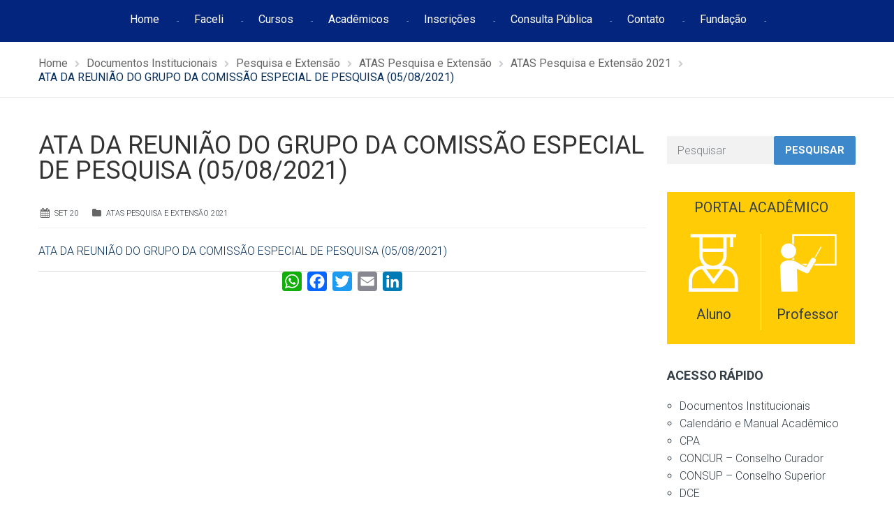

--- FILE ---
content_type: text/html; charset=UTF-8
request_url: https://faceli.edu.br/ata-da-reuniao-do-grupo-da-comissao-especial-de-pesquisa-05-08-2021/
body_size: 19505
content:
<!DOCTYPE html>
<html class="no-js" lang="pt-BR">
<head>
	<meta charset="UTF-8"/>
	<meta http-equiv="X-UA-Compatible" content="IE=edge">
	<meta name="viewport" content="width=device-width, initial-scale=1">
	<title>ATA DA REUNIÃO DO GRUPO DA COMISSÃO ESPECIAL DE PESQUISA (05/08/2021) &#8211; FACELI</title>
<meta name='robots' content='max-image-preview:large' />
<!-- Tag do Google (gtag.js) snippet do modo de consentimento adicionado pelo Site Kit -->
<script id='google_gtagjs-js-consent-mode'>
window.dataLayer = window.dataLayer || [];function gtag(){dataLayer.push(arguments);}
gtag('consent', 'default', {"ad_personalization":"denied","ad_storage":"denied","ad_user_data":"denied","analytics_storage":"denied","region":["AT","BE","BG","CY","CZ","DE","DK","EE","ES","FI","FR","GB","GR","HR","HU","IE","IS","IT","LI","LT","LU","LV","MT","NL","NO","PL","PT","RO","SE","SI","SK"],"wait_for_update":500});
window._googlesitekitConsentCategoryMap = {"statistics":["analytics_storage"],"marketing":["ad_storage","ad_user_data","ad_personalization"]};
( function () {
	document.addEventListener(
		'wp_listen_for_consent_change',
		function ( event ) {
			if ( event.detail ) {
				var consentParameters = {};
				var hasConsentParameters = false;
				for ( var category in event.detail ) {
					if ( window._googlesitekitConsentCategoryMap[ category ] ) {
						var status = event.detail[ category ];
						var mappedStatus =
							status === 'allow' ? 'granted' : 'denied';
						var parameters =
							window._googlesitekitConsentCategoryMap[ category ];
						for ( var i = 0; i < parameters.length; i++ ) {
							consentParameters[ parameters[ i ] ] = mappedStatus;
						}
						hasConsentParameters = !! parameters.length;
					}
				}
				if ( hasConsentParameters ) {
					gtag( 'consent', 'update', consentParameters );
				}
			}
		}
	);

	function updateGrantedConsent() {
		if ( ! ( window.wp_consent_type || window.wp_fallback_consent_type ) ) {
			return;
		}
		var consentParameters = {};
		var hasConsentParameters = false;
		for ( var category in window._googlesitekitConsentCategoryMap ) {
			if ( window.wp_has_consent && window.wp_has_consent( category ) ) {
				var parameters =
					window._googlesitekitConsentCategoryMap[ category ];
				for ( var i = 0; i < parameters.length; i++ ) {
					consentParameters[ parameters[ i ] ] = 'granted';
				}
				hasConsentParameters =
					hasConsentParameters || !! parameters.length;
			}
		}
		if ( hasConsentParameters ) {
			gtag( 'consent', 'update', consentParameters );
		}
	}
	document.addEventListener(
		'wp_consent_type_defined',
		updateGrantedConsent
	);
	document.addEventListener( 'DOMContentLoaded', function () {
		if ( ! window.waitfor_consent_hook ) {
			updateGrantedConsent();
		}
	} );
} )();
</script>
<!-- Encerrar a tag do Google (gtag.js) snippet do modo de consentimento adicionado pelo Site Kit -->
			<link rel='dns-prefetch' href='//static.addtoany.com' />
<link rel='dns-prefetch' href='//www.googletagmanager.com' />
<link rel='dns-prefetch' href='//fonts.googleapis.com' />
<link rel='dns-prefetch' href='//netdna.bootstrapcdn.com' />
<link rel='preconnect' href='https://fonts.gstatic.com' crossorigin />
<link rel="alternate" type="application/rss+xml" title="Feed para FACELI &raquo;" href="https://faceli.edu.br/feed/" />
<link rel="alternate" type="application/rss+xml" title="Feed de comentários para FACELI &raquo;" href="https://faceli.edu.br/comments/feed/" />
<link rel="alternate" type="text/calendar" title="FACELI &raquo; do iCal Feed" href="https://faceli.edu.br/events/?ical=1" />
<script type="text/javascript">
/* <![CDATA[ */
window._wpemojiSettings = {"baseUrl":"https:\/\/s.w.org\/images\/core\/emoji\/15.0.3\/72x72\/","ext":".png","svgUrl":"https:\/\/s.w.org\/images\/core\/emoji\/15.0.3\/svg\/","svgExt":".svg","source":{"concatemoji":"https:\/\/faceli.edu.br\/wp-includes\/js\/wp-emoji-release.min.js?ver=6.6.4"}};
/*! This file is auto-generated */
!function(i,n){var o,s,e;function c(e){try{var t={supportTests:e,timestamp:(new Date).valueOf()};sessionStorage.setItem(o,JSON.stringify(t))}catch(e){}}function p(e,t,n){e.clearRect(0,0,e.canvas.width,e.canvas.height),e.fillText(t,0,0);var t=new Uint32Array(e.getImageData(0,0,e.canvas.width,e.canvas.height).data),r=(e.clearRect(0,0,e.canvas.width,e.canvas.height),e.fillText(n,0,0),new Uint32Array(e.getImageData(0,0,e.canvas.width,e.canvas.height).data));return t.every(function(e,t){return e===r[t]})}function u(e,t,n){switch(t){case"flag":return n(e,"\ud83c\udff3\ufe0f\u200d\u26a7\ufe0f","\ud83c\udff3\ufe0f\u200b\u26a7\ufe0f")?!1:!n(e,"\ud83c\uddfa\ud83c\uddf3","\ud83c\uddfa\u200b\ud83c\uddf3")&&!n(e,"\ud83c\udff4\udb40\udc67\udb40\udc62\udb40\udc65\udb40\udc6e\udb40\udc67\udb40\udc7f","\ud83c\udff4\u200b\udb40\udc67\u200b\udb40\udc62\u200b\udb40\udc65\u200b\udb40\udc6e\u200b\udb40\udc67\u200b\udb40\udc7f");case"emoji":return!n(e,"\ud83d\udc26\u200d\u2b1b","\ud83d\udc26\u200b\u2b1b")}return!1}function f(e,t,n){var r="undefined"!=typeof WorkerGlobalScope&&self instanceof WorkerGlobalScope?new OffscreenCanvas(300,150):i.createElement("canvas"),a=r.getContext("2d",{willReadFrequently:!0}),o=(a.textBaseline="top",a.font="600 32px Arial",{});return e.forEach(function(e){o[e]=t(a,e,n)}),o}function t(e){var t=i.createElement("script");t.src=e,t.defer=!0,i.head.appendChild(t)}"undefined"!=typeof Promise&&(o="wpEmojiSettingsSupports",s=["flag","emoji"],n.supports={everything:!0,everythingExceptFlag:!0},e=new Promise(function(e){i.addEventListener("DOMContentLoaded",e,{once:!0})}),new Promise(function(t){var n=function(){try{var e=JSON.parse(sessionStorage.getItem(o));if("object"==typeof e&&"number"==typeof e.timestamp&&(new Date).valueOf()<e.timestamp+604800&&"object"==typeof e.supportTests)return e.supportTests}catch(e){}return null}();if(!n){if("undefined"!=typeof Worker&&"undefined"!=typeof OffscreenCanvas&&"undefined"!=typeof URL&&URL.createObjectURL&&"undefined"!=typeof Blob)try{var e="postMessage("+f.toString()+"("+[JSON.stringify(s),u.toString(),p.toString()].join(",")+"));",r=new Blob([e],{type:"text/javascript"}),a=new Worker(URL.createObjectURL(r),{name:"wpTestEmojiSupports"});return void(a.onmessage=function(e){c(n=e.data),a.terminate(),t(n)})}catch(e){}c(n=f(s,u,p))}t(n)}).then(function(e){for(var t in e)n.supports[t]=e[t],n.supports.everything=n.supports.everything&&n.supports[t],"flag"!==t&&(n.supports.everythingExceptFlag=n.supports.everythingExceptFlag&&n.supports[t]);n.supports.everythingExceptFlag=n.supports.everythingExceptFlag&&!n.supports.flag,n.DOMReady=!1,n.readyCallback=function(){n.DOMReady=!0}}).then(function(){return e}).then(function(){var e;n.supports.everything||(n.readyCallback(),(e=n.source||{}).concatemoji?t(e.concatemoji):e.wpemoji&&e.twemoji&&(t(e.twemoji),t(e.wpemoji)))}))}((window,document),window._wpemojiSettings);
/* ]]> */
</script>

<link rel='stylesheet' id='layerslider-css' href='https://faceli.edu.br/wp-content/plugins/LayerSlider/static/layerslider/css/layerslider.css?ver=6.8.4' type='text/css' media='all' />
<link rel='stylesheet' id='ls-google-fonts-css' href='https://fonts.googleapis.com/css?family=Lato:100,300,regular,700,900%7COpen+Sans:300%7CIndie+Flower:regular%7COswald:300,regular,700&#038;subset=latin%2Clatin-ext' type='text/css' media='all' />
<style id='wp-emoji-styles-inline-css' type='text/css'>

	img.wp-smiley, img.emoji {
		display: inline !important;
		border: none !important;
		box-shadow: none !important;
		height: 1em !important;
		width: 1em !important;
		margin: 0 0.07em !important;
		vertical-align: -0.1em !important;
		background: none !important;
		padding: 0 !important;
	}
</style>
<link rel='stylesheet' id='wp-block-library-css' href='https://faceli.edu.br/wp-includes/css/dist/block-library/style.min.css?ver=6.6.4' type='text/css' media='all' />
<style id='classic-theme-styles-inline-css' type='text/css'>
/*! This file is auto-generated */
.wp-block-button__link{color:#fff;background-color:#32373c;border-radius:9999px;box-shadow:none;text-decoration:none;padding:calc(.667em + 2px) calc(1.333em + 2px);font-size:1.125em}.wp-block-file__button{background:#32373c;color:#fff;text-decoration:none}
</style>
<style id='global-styles-inline-css' type='text/css'>
:root{--wp--preset--aspect-ratio--square: 1;--wp--preset--aspect-ratio--4-3: 4/3;--wp--preset--aspect-ratio--3-4: 3/4;--wp--preset--aspect-ratio--3-2: 3/2;--wp--preset--aspect-ratio--2-3: 2/3;--wp--preset--aspect-ratio--16-9: 16/9;--wp--preset--aspect-ratio--9-16: 9/16;--wp--preset--color--black: #000000;--wp--preset--color--cyan-bluish-gray: #abb8c3;--wp--preset--color--white: #ffffff;--wp--preset--color--pale-pink: #f78da7;--wp--preset--color--vivid-red: #cf2e2e;--wp--preset--color--luminous-vivid-orange: #ff6900;--wp--preset--color--luminous-vivid-amber: #fcb900;--wp--preset--color--light-green-cyan: #7bdcb5;--wp--preset--color--vivid-green-cyan: #00d084;--wp--preset--color--pale-cyan-blue: #8ed1fc;--wp--preset--color--vivid-cyan-blue: #0693e3;--wp--preset--color--vivid-purple: #9b51e0;--wp--preset--gradient--vivid-cyan-blue-to-vivid-purple: linear-gradient(135deg,rgba(6,147,227,1) 0%,rgb(155,81,224) 100%);--wp--preset--gradient--light-green-cyan-to-vivid-green-cyan: linear-gradient(135deg,rgb(122,220,180) 0%,rgb(0,208,130) 100%);--wp--preset--gradient--luminous-vivid-amber-to-luminous-vivid-orange: linear-gradient(135deg,rgba(252,185,0,1) 0%,rgba(255,105,0,1) 100%);--wp--preset--gradient--luminous-vivid-orange-to-vivid-red: linear-gradient(135deg,rgba(255,105,0,1) 0%,rgb(207,46,46) 100%);--wp--preset--gradient--very-light-gray-to-cyan-bluish-gray: linear-gradient(135deg,rgb(238,238,238) 0%,rgb(169,184,195) 100%);--wp--preset--gradient--cool-to-warm-spectrum: linear-gradient(135deg,rgb(74,234,220) 0%,rgb(151,120,209) 20%,rgb(207,42,186) 40%,rgb(238,44,130) 60%,rgb(251,105,98) 80%,rgb(254,248,76) 100%);--wp--preset--gradient--blush-light-purple: linear-gradient(135deg,rgb(255,206,236) 0%,rgb(152,150,240) 100%);--wp--preset--gradient--blush-bordeaux: linear-gradient(135deg,rgb(254,205,165) 0%,rgb(254,45,45) 50%,rgb(107,0,62) 100%);--wp--preset--gradient--luminous-dusk: linear-gradient(135deg,rgb(255,203,112) 0%,rgb(199,81,192) 50%,rgb(65,88,208) 100%);--wp--preset--gradient--pale-ocean: linear-gradient(135deg,rgb(255,245,203) 0%,rgb(182,227,212) 50%,rgb(51,167,181) 100%);--wp--preset--gradient--electric-grass: linear-gradient(135deg,rgb(202,248,128) 0%,rgb(113,206,126) 100%);--wp--preset--gradient--midnight: linear-gradient(135deg,rgb(2,3,129) 0%,rgb(40,116,252) 100%);--wp--preset--font-size--small: 13px;--wp--preset--font-size--medium: 20px;--wp--preset--font-size--large: 36px;--wp--preset--font-size--x-large: 42px;--wp--preset--spacing--20: 0.44rem;--wp--preset--spacing--30: 0.67rem;--wp--preset--spacing--40: 1rem;--wp--preset--spacing--50: 1.5rem;--wp--preset--spacing--60: 2.25rem;--wp--preset--spacing--70: 3.38rem;--wp--preset--spacing--80: 5.06rem;--wp--preset--shadow--natural: 6px 6px 9px rgba(0, 0, 0, 0.2);--wp--preset--shadow--deep: 12px 12px 50px rgba(0, 0, 0, 0.4);--wp--preset--shadow--sharp: 6px 6px 0px rgba(0, 0, 0, 0.2);--wp--preset--shadow--outlined: 6px 6px 0px -3px rgba(255, 255, 255, 1), 6px 6px rgba(0, 0, 0, 1);--wp--preset--shadow--crisp: 6px 6px 0px rgba(0, 0, 0, 1);}:where(.is-layout-flex){gap: 0.5em;}:where(.is-layout-grid){gap: 0.5em;}body .is-layout-flex{display: flex;}.is-layout-flex{flex-wrap: wrap;align-items: center;}.is-layout-flex > :is(*, div){margin: 0;}body .is-layout-grid{display: grid;}.is-layout-grid > :is(*, div){margin: 0;}:where(.wp-block-columns.is-layout-flex){gap: 2em;}:where(.wp-block-columns.is-layout-grid){gap: 2em;}:where(.wp-block-post-template.is-layout-flex){gap: 1.25em;}:where(.wp-block-post-template.is-layout-grid){gap: 1.25em;}.has-black-color{color: var(--wp--preset--color--black) !important;}.has-cyan-bluish-gray-color{color: var(--wp--preset--color--cyan-bluish-gray) !important;}.has-white-color{color: var(--wp--preset--color--white) !important;}.has-pale-pink-color{color: var(--wp--preset--color--pale-pink) !important;}.has-vivid-red-color{color: var(--wp--preset--color--vivid-red) !important;}.has-luminous-vivid-orange-color{color: var(--wp--preset--color--luminous-vivid-orange) !important;}.has-luminous-vivid-amber-color{color: var(--wp--preset--color--luminous-vivid-amber) !important;}.has-light-green-cyan-color{color: var(--wp--preset--color--light-green-cyan) !important;}.has-vivid-green-cyan-color{color: var(--wp--preset--color--vivid-green-cyan) !important;}.has-pale-cyan-blue-color{color: var(--wp--preset--color--pale-cyan-blue) !important;}.has-vivid-cyan-blue-color{color: var(--wp--preset--color--vivid-cyan-blue) !important;}.has-vivid-purple-color{color: var(--wp--preset--color--vivid-purple) !important;}.has-black-background-color{background-color: var(--wp--preset--color--black) !important;}.has-cyan-bluish-gray-background-color{background-color: var(--wp--preset--color--cyan-bluish-gray) !important;}.has-white-background-color{background-color: var(--wp--preset--color--white) !important;}.has-pale-pink-background-color{background-color: var(--wp--preset--color--pale-pink) !important;}.has-vivid-red-background-color{background-color: var(--wp--preset--color--vivid-red) !important;}.has-luminous-vivid-orange-background-color{background-color: var(--wp--preset--color--luminous-vivid-orange) !important;}.has-luminous-vivid-amber-background-color{background-color: var(--wp--preset--color--luminous-vivid-amber) !important;}.has-light-green-cyan-background-color{background-color: var(--wp--preset--color--light-green-cyan) !important;}.has-vivid-green-cyan-background-color{background-color: var(--wp--preset--color--vivid-green-cyan) !important;}.has-pale-cyan-blue-background-color{background-color: var(--wp--preset--color--pale-cyan-blue) !important;}.has-vivid-cyan-blue-background-color{background-color: var(--wp--preset--color--vivid-cyan-blue) !important;}.has-vivid-purple-background-color{background-color: var(--wp--preset--color--vivid-purple) !important;}.has-black-border-color{border-color: var(--wp--preset--color--black) !important;}.has-cyan-bluish-gray-border-color{border-color: var(--wp--preset--color--cyan-bluish-gray) !important;}.has-white-border-color{border-color: var(--wp--preset--color--white) !important;}.has-pale-pink-border-color{border-color: var(--wp--preset--color--pale-pink) !important;}.has-vivid-red-border-color{border-color: var(--wp--preset--color--vivid-red) !important;}.has-luminous-vivid-orange-border-color{border-color: var(--wp--preset--color--luminous-vivid-orange) !important;}.has-luminous-vivid-amber-border-color{border-color: var(--wp--preset--color--luminous-vivid-amber) !important;}.has-light-green-cyan-border-color{border-color: var(--wp--preset--color--light-green-cyan) !important;}.has-vivid-green-cyan-border-color{border-color: var(--wp--preset--color--vivid-green-cyan) !important;}.has-pale-cyan-blue-border-color{border-color: var(--wp--preset--color--pale-cyan-blue) !important;}.has-vivid-cyan-blue-border-color{border-color: var(--wp--preset--color--vivid-cyan-blue) !important;}.has-vivid-purple-border-color{border-color: var(--wp--preset--color--vivid-purple) !important;}.has-vivid-cyan-blue-to-vivid-purple-gradient-background{background: var(--wp--preset--gradient--vivid-cyan-blue-to-vivid-purple) !important;}.has-light-green-cyan-to-vivid-green-cyan-gradient-background{background: var(--wp--preset--gradient--light-green-cyan-to-vivid-green-cyan) !important;}.has-luminous-vivid-amber-to-luminous-vivid-orange-gradient-background{background: var(--wp--preset--gradient--luminous-vivid-amber-to-luminous-vivid-orange) !important;}.has-luminous-vivid-orange-to-vivid-red-gradient-background{background: var(--wp--preset--gradient--luminous-vivid-orange-to-vivid-red) !important;}.has-very-light-gray-to-cyan-bluish-gray-gradient-background{background: var(--wp--preset--gradient--very-light-gray-to-cyan-bluish-gray) !important;}.has-cool-to-warm-spectrum-gradient-background{background: var(--wp--preset--gradient--cool-to-warm-spectrum) !important;}.has-blush-light-purple-gradient-background{background: var(--wp--preset--gradient--blush-light-purple) !important;}.has-blush-bordeaux-gradient-background{background: var(--wp--preset--gradient--blush-bordeaux) !important;}.has-luminous-dusk-gradient-background{background: var(--wp--preset--gradient--luminous-dusk) !important;}.has-pale-ocean-gradient-background{background: var(--wp--preset--gradient--pale-ocean) !important;}.has-electric-grass-gradient-background{background: var(--wp--preset--gradient--electric-grass) !important;}.has-midnight-gradient-background{background: var(--wp--preset--gradient--midnight) !important;}.has-small-font-size{font-size: var(--wp--preset--font-size--small) !important;}.has-medium-font-size{font-size: var(--wp--preset--font-size--medium) !important;}.has-large-font-size{font-size: var(--wp--preset--font-size--large) !important;}.has-x-large-font-size{font-size: var(--wp--preset--font-size--x-large) !important;}
:where(.wp-block-post-template.is-layout-flex){gap: 1.25em;}:where(.wp-block-post-template.is-layout-grid){gap: 1.25em;}
:where(.wp-block-columns.is-layout-flex){gap: 2em;}:where(.wp-block-columns.is-layout-grid){gap: 2em;}
:root :where(.wp-block-pullquote){font-size: 1.5em;line-height: 1.6;}
</style>
<link rel='stylesheet' id='contact-form-7-css' href='https://faceli.edu.br/wp-content/plugins/contact-form-7/includes/css/styles.css?ver=6.0.3' type='text/css' media='all' />
<link rel='stylesheet' id='smart-grid-css' href='https://faceli.edu.br/wp-content/plugins/smart-grid-gallery/includes/dist/sgg.min.css?ver=6.6.4' type='text/css' media='all' />
<link rel='stylesheet' id='wpos-font-awesome-css' href='https://faceli.edu.br/wp-content/plugins/wp-testimonial-with-widget/assets/css/font-awesome.min.css?ver=3.5' type='text/css' media='all' />
<link rel='stylesheet' id='wpos-slick-style-css' href='https://faceli.edu.br/wp-content/plugins/wp-testimonial-with-widget/assets/css/slick.css?ver=3.5' type='text/css' media='all' />
<link rel='stylesheet' id='wtwp-public-css-css' href='https://faceli.edu.br/wp-content/plugins/wp-testimonial-with-widget/assets/css/wtwp-public.css?ver=3.5' type='text/css' media='all' />
<link rel='stylesheet' id='school-time-theme-icons-css' href='https://faceli.edu.br/wp-content/themes/school-time/assets/css/theme-icons.css?ver=6.6.4' type='text/css' media='all' />
<link rel='stylesheet' id='testimonial-rotator-style-css' href='https://faceli.edu.br/wp-content/plugins/testimonial-rotator/testimonial-rotator-style.css?ver=6.6.4' type='text/css' media='all' />
<link rel='stylesheet' id='font-awesome-css' href='//netdna.bootstrapcdn.com/font-awesome/latest/css/font-awesome.min.css?ver=6.6.4' type='text/css' media='all' />
<link rel='stylesheet' id='addtoany-css' href='https://faceli.edu.br/wp-content/plugins/add-to-any/addtoany.min.css?ver=1.16' type='text/css' media='all' />
<style id='addtoany-inline-css' type='text/css'>
.addtoany_content { border: 0; border-top: 1px solid #dedede; text-align:center;  }
</style>
<link rel='stylesheet' id='school-time-plugin-style-css' href='https://faceli.edu.br/wp-content/plugins/school-time-plugin/public/css/style.css?ver=6.6.4' type='text/css' media='all' />
<link rel='stylesheet' id='groundwork-grid-css' href='https://faceli.edu.br/wp-content/themes/school-time/assets/css/groundwork-responsive.css?ver=6.6.4' type='text/css' media='all' />
<link rel='stylesheet' id='js_composer_front-css' href='https://faceli.edu.br/wp-content/plugins/js_composer/assets/css/js_composer.min.css?ver=8.2' type='text/css' media='all' />
<link rel='stylesheet' id='school-time-style-css' href='https://faceli.edu.br/wp-content/themes/school-time/style.css?ver=6.6.4' type='text/css' media='all' />
<style id='school-time-style-inline-css' type='text/css'>
.header-mobile {display: none;}@media screen and (max-width:767px) {.header-left {padding-left: 0;}.wh-header, .wh-top-bar {display: none;}.header-mobile {display: block;}}
</style>
<link rel="preload" as="style" href="https://fonts.googleapis.com/css?family=Roboto:100,300,400,500,700,900,100italic,300italic,400italic,500italic,700italic,900italic&#038;subset=latin&#038;display=swap&#038;ver=1752862163" /><link rel="stylesheet" href="https://fonts.googleapis.com/css?family=Roboto:100,300,400,500,700,900,100italic,300italic,400italic,500italic,700italic,900italic&#038;subset=latin&#038;display=swap&#038;ver=1752862163" media="print" onload="this.media='all'"><noscript><link rel="stylesheet" href="https://fonts.googleapis.com/css?family=Roboto:100,300,400,500,700,900,100italic,300italic,400italic,500italic,700italic,900italic&#038;subset=latin&#038;display=swap&#038;ver=1752862163" /></noscript><link rel='stylesheet' id='school_time_options_style-css' href='//faceli.edu.br/wp-content/uploads/school_time_options_style.css?ver=6.6.4' type='text/css' media='all' />
<style id='school_time_options_style-inline-css' type='text/css'>
.st-slider-button {
    background-color: #f35849 !important;
    color: #fff !important;
}
.st-slider-button:hover {
  background-color: #f35849 !important;
  color: #fff !important;
}
.st-slider-alt-button {
  background-color: #fff !important;
  color: #f35849 !important;
}
.st-slider-alt-button:hover {
  background-color: #f35849 !important;
  color: #fff !important;
}

.sf-menu.wh-menu-main li:after { content: "-" !important; }

.font-11em{
    font-size: 1.1em
}

.vc_grid-owl-dot span {
	border-color: #2A2A2A !important;
}


.vc_grid-owl-dot .active span{
	background-color: #2A2A2A!important;
    border-color: #2A2A2A!important;
}

@-webkit-keyframes load7 {
    0%,
    80%,
    100% {
      box-shadow: 0 2.5em 0 -1.3em rgba(0, 0, 0, 0.75);
    }
    40% {
      box-shadow: 0 2.5em 0 0 rgba(0, 0, 0, 0.75);
    }
  }
  @keyframes load7 {
    0%,
    80%,
    100% {
      box-shadow: 0 2.5em 0 -1.3em rgba(0, 0, 0, 0.75);
    }
    40% {
      box-shadow: 0 2.5em 0 0 rgba(0, 0, 0, 0.75);
    }
  }
  
  .sticky-wrapper {
      height: 60px !important;
  }
  
  .wh-sticky-header .wh-menu-main {
    padding-top: 14px !important;
    }
    
@media (max-width: 769px) {
        .grid-buttons div.wh-content-box {
            padding-right: 20px !important;
            padding-top: 20px !important;
            padding-bottom: 20px !important; 
        }
         .grid-buttons div.wpb_single_image{
             margin-top: 0px !important;
         }
        .docs-institucionais-html{
            padding-left: 0px !important;
        }
        .vc_grid-item {
            padding-right: 0px !important;
        }
        
    }
.wh-footer {
    color: #fff;
}
@media (max-width:768px) {
.wh-footer-big-title,    
.wh-footer-big-title a {
    font-size: 16px;
    line-height: 21px;
}
}

.contato-footer a{
    font-size: 16px !important;
}
.contato-footer div.wpb_single_image {
    position: absolute;
}

.list-footer ul{
    list-style-type: disc !important;
    padding-left: 20px !important;
}

.list-footer ul a{
  color: #ffffff !important;
}

.list-footer ul a:hover{
  color: #ffffff !important;
}

.list-footer ul a:active{
  color: #ffffff !important;
}

.posts-footer div.img-container, .posts-footer span.author, .posts-footer div.content{
    display: none !important;
}


.posts-footer a{
  color: #ffffff !important;
  
  font-weight: 300;
}

.posts-footer a:hover{
  color: #ffffff !important;
  font-weight: 300;
}

.posts-footer ul a:active{
 color: #ffffff !important;
 font-weight: 300;
}

.posts-footer div.wh-padding {
    padding: 0 !important;
    padding-left: 32px !important;
}

.posts-footer div.data {
    display: list-item;
}.vc_custom_1750183102236{margin-top: -50px !important;padding-top: 30px !important;padding-bottom: 60px !important;background-color: #03257E !important;}.vc_custom_1741959543934{padding-top: 0px !important;padding-right: 30px !important;}.vc_custom_1741959675405{padding-top: 0px !important;}.vc_custom_1741959660594{margin-bottom: 10px !important;padding-top: 0px !important;}.vc_custom_1749843964516{margin-bottom: 15px !important;}.vc_custom_1749843798574{margin-bottom: 30px !important;}.vc_custom_1749843976450{margin-bottom: 15px !important;}.vc_custom_1749843811952{margin-bottom: 20px !important;}.vc_custom_1741959001803{margin-top: 10px !important;margin-bottom: 15px !important;}.vc_custom_1540902674549{margin-bottom: 15px !important;}.vc_custom_1749846157057{margin-top: 10px !important;}.vc_custom_1545309881796{margin-bottom: 10px !important;padding-top: 10px !important;padding-left: 45px !important;}.vc_custom_1749846170078{margin-top: 15px !important;padding-left: 7px !important;}.vc_custom_1741964212193{margin-bottom: 0px !important;padding-left: 45px !important;}.vc_custom_1741963753511{margin-bottom: 0px !important;padding-left: 45px !important;}.vc_custom_1750183153599{margin-bottom: 15px !important;padding-left: 45px !important;}.vc_custom_1741955926976{margin-bottom: 0px !important;padding-left: 45px !important;}.vc_custom_1741959335063{border-radius: 1px !important;border-color: #FFFFFF !important;}.img-cabecalho div.wpb_single_image {
    margin-top: 10px !important;
    position: absolute !important;
}

.img-cabecalho p {
    line-height: 21px !important;
}

@media (max-width: 767px) {
    .novo-menu-top {
         display: none !important
    }
}.vc_custom_1749845638092{background-color: #353535 !important;}.vc_custom_1750186947524{margin-top: 15px !important;margin-bottom: 15px !important;}.vc_custom_1624308650197{padding-right: 0px !important;padding-left: 0px !important;}.vc_custom_1542717017398{margin-top: 25px !important;padding-right: 0px !important;padding-left: 0px !important;}.vc_custom_1624308741096{margin-top: 25px !important;padding-right: 0px !important;padding-left: 0px !important;}.vc_custom_1624308376043{margin-top: 25px !important;padding-right: 0px !important;padding-left: 0px !important;}.vc_custom_1624308597468{margin-top: 25px !important;padding-right: 0px !important;padding-left: 0px !important;}.vc_custom_1624308760633{margin-top: 25px !important;padding-right: 0px !important;padding-left: 0px !important;}.vc_custom_1543857457342{margin-bottom: 0px !important;}.vc_custom_1545304377382{margin-bottom: 0px !important;margin-left: 50px !important;padding-top: 15px !important;}.vc_custom_1542716783514{margin-bottom: 0px !important;margin-left: 50px !important;padding-top: 10px !important;}.vc_custom_1542716273049{margin-bottom: 0px !important;margin-left: 50px !important;}.vc_custom_1741955870512{margin-bottom: 0px !important;margin-left: 50px !important;padding-top: 15px !important;}
</style>
<script type="text/javascript" id="layerslider-greensock-js-extra">
/* <![CDATA[ */
var LS_Meta = {"v":"6.8.4"};
/* ]]> */
</script>
<script type="text/javascript" src="https://faceli.edu.br/wp-content/plugins/LayerSlider/static/layerslider/js/greensock.js?ver=1.19.0" id="layerslider-greensock-js"></script>
<script type="text/javascript" src="https://faceli.edu.br/wp-includes/js/jquery/jquery.min.js?ver=3.7.1" id="jquery-core-js"></script>
<script type="text/javascript" id="jquery-migrate-js-extra">
/* <![CDATA[ */
var wheels = {"siteName":"FACELI","data":{"useScrollToTop":false,"useStickyMenu":true,"scrollToTopText":"","isAdminBarShowing":false,"initialWaypointScrollCompensation":"120","preloaderSpinner":0,"preloaderBgColor":"#304ffe"}};
/* ]]> */
</script>
<script type="text/javascript" src="https://faceli.edu.br/wp-includes/js/jquery/jquery-migrate.min.js?ver=3.4.1" id="jquery-migrate-js"></script>
<script type="text/javascript" src="https://faceli.edu.br/wp-content/plugins/LayerSlider/static/layerslider/js/layerslider.kreaturamedia.jquery.js?ver=6.8.4" id="layerslider-js"></script>
<script type="text/javascript" src="https://faceli.edu.br/wp-content/plugins/LayerSlider/static/layerslider/js/layerslider.transitions.js?ver=6.8.4" id="layerslider-transitions-js"></script>
<script type="text/javascript" id="addtoany-core-js-before">
/* <![CDATA[ */
window.a2a_config=window.a2a_config||{};a2a_config.callbacks=[];a2a_config.overlays=[];a2a_config.templates={};a2a_localize = {
	Share: "Share",
	Save: "Save",
	Subscribe: "Subscribe",
	Email: "Email",
	Bookmark: "Bookmark",
	ShowAll: "Show all",
	ShowLess: "Show less",
	FindServices: "Find service(s)",
	FindAnyServiceToAddTo: "Instantly find any service to add to",
	PoweredBy: "Powered by",
	ShareViaEmail: "Share via email",
	SubscribeViaEmail: "Subscribe via email",
	BookmarkInYourBrowser: "Bookmark in your browser",
	BookmarkInstructions: "Press Ctrl+D or \u2318+D to bookmark this page",
	AddToYourFavorites: "Add to your favorites",
	SendFromWebOrProgram: "Send from any email address or email program",
	EmailProgram: "Email program",
	More: "More&#8230;",
	ThanksForSharing: "Thanks for sharing!",
	ThanksForFollowing: "Thanks for following!"
};
/* ]]> */
</script>
<script type="text/javascript" async src="https://static.addtoany.com/menu/page.js" id="addtoany-core-js"></script>
<script type="text/javascript" async src="https://faceli.edu.br/wp-content/plugins/add-to-any/addtoany.min.js?ver=1.1" id="addtoany-jquery-js"></script>
<script type="text/javascript" src="https://faceli.edu.br/wp-content/plugins/smart-grid-gallery/includes/dist/sgg.min.js?ver=6.6.4" id="smart-grid-js"></script>
<script type="text/javascript" src="https://faceli.edu.br/wp-content/plugins/testimonial-rotator/js/jquery.cycletwo.js?ver=6.6.4" id="cycletwo-js"></script>
<script type="text/javascript" src="https://faceli.edu.br/wp-content/plugins/testimonial-rotator/js/jquery.cycletwo.addons.js?ver=6.6.4" id="cycletwo-addons-js"></script>

<!-- Google tag (gtag.js) snippet added by Site Kit -->

<!-- Snippet do Google Analytics adicionado pelo Site Kit -->
<script type="text/javascript" src="https://www.googletagmanager.com/gtag/js?id=GT-5MG3W2K" id="google_gtagjs-js" async></script>
<script type="text/javascript" id="google_gtagjs-js-after">
/* <![CDATA[ */
window.dataLayer = window.dataLayer || [];function gtag(){dataLayer.push(arguments);}
gtag("set","linker",{"domains":["faceli.edu.br"]});
gtag("js", new Date());
gtag("set", "developer_id.dZTNiMT", true);
gtag("config", "GT-5MG3W2K");
/* ]]> */
</script>

<!-- End Google tag (gtag.js) snippet added by Site Kit -->
<script type="text/javascript" src="https://faceli.edu.br/wp-content/themes/school-time/assets/js/vendor/modernizr-2.7.0.min.js" id="modernizr-js"></script>
<script></script><meta name="generator" content="Powered by LayerSlider 6.8.4 - Multi-Purpose, Responsive, Parallax, Mobile-Friendly Slider Plugin for WordPress." />
<!-- LayerSlider updates and docs at: https://layerslider.kreaturamedia.com -->
<link rel="https://api.w.org/" href="https://faceli.edu.br/wp-json/" /><link rel="alternate" title="JSON" type="application/json" href="https://faceli.edu.br/wp-json/wp/v2/posts/15027" /><link rel="EditURI" type="application/rsd+xml" title="RSD" href="https://faceli.edu.br/xmlrpc.php?rsd" />
<meta name="generator" content="WordPress 6.6.4" />
<link rel="canonical" href="https://faceli.edu.br/ata-da-reuniao-do-grupo-da-comissao-especial-de-pesquisa-05-08-2021/" />
<link rel='shortlink' href='https://faceli.edu.br/?p=15027' />
<link rel="alternate" title="oEmbed (JSON)" type="application/json+oembed" href="https://faceli.edu.br/wp-json/oembed/1.0/embed?url=https%3A%2F%2Ffaceli.edu.br%2Fata-da-reuniao-do-grupo-da-comissao-especial-de-pesquisa-05-08-2021%2F" />
<link rel="alternate" title="oEmbed (XML)" type="text/xml+oembed" href="https://faceli.edu.br/wp-json/oembed/1.0/embed?url=https%3A%2F%2Ffaceli.edu.br%2Fata-da-reuniao-do-grupo-da-comissao-especial-de-pesquisa-05-08-2021%2F&#038;format=xml" />
<meta name="generator" content="Redux 4.5.6" /><meta name="generator" content="Site Kit by Google 1.124.0" /><meta name="adopt-website-id" content="e38e42c8-9b9b-4a5c-921d-31151b5dbe09" />
<script src="//tag.goadopt.io/injector.js?website_code=e38e42c8-9b9b-4a5c-921d-31151b5dbe09" class="adopt-injector"></script><meta name="tec-api-version" content="v1"><meta name="tec-api-origin" content="https://faceli.edu.br"><link rel="alternate" href="https://faceli.edu.br/wp-json/tribe/events/v1/" />
<style type="text/css" id="breadcrumb-trail-css">.breadcrumbs .trail-browse,.breadcrumbs .trail-items,.breadcrumbs .trail-items li {display: inline-block;margin:0;padding: 0;border:none;background:transparent;text-indent: 0;}.breadcrumbs .trail-browse {font-size: inherit;font-style:inherit;font-weight: inherit;color: inherit;}.breadcrumbs .trail-items {list-style: none;}.trail-items li::after {content: "\002F";padding: 0 0.5em;}.trail-items li:last-of-type::after {display: none;}</style>
<meta name="generator" content="Powered by WPBakery Page Builder - drag and drop page builder for WordPress."/>
<style type="text/css">.broken_link, a.broken_link {
	text-decoration: line-through;
}</style><style type="text/css">.removed_link, a.removed_link {
	text-decoration: line-through;
}</style><link rel="icon" href="https://faceli.edu.br/wp-content/uploads/2025/07/cropped-Logotipo_FACELI_RGB_Horizontal-01-_Azul-1-32x32.png" sizes="32x32" />
<link rel="icon" href="https://faceli.edu.br/wp-content/uploads/2025/07/cropped-Logotipo_FACELI_RGB_Horizontal-01-_Azul-1-192x192.png" sizes="192x192" />
<link rel="apple-touch-icon" href="https://faceli.edu.br/wp-content/uploads/2025/07/cropped-Logotipo_FACELI_RGB_Horizontal-01-_Azul-1-180x180.png" />
<meta name="msapplication-TileImage" content="https://faceli.edu.br/wp-content/uploads/2025/07/cropped-Logotipo_FACELI_RGB_Horizontal-01-_Azul-1-270x270.png" />
		<style type="text/css" id="wp-custom-css">
			.prev-next-item {
	display: none !important
}

#comments, #respond {
	display: none !important
}

.wh-header {
	background-color: #03257E;
}

.menu-biblioteca ul{
    background-color: #F7F7F7 !important;
    list-style-type: none !important;
    padding: 0px !important;
}

.menu-biblioteca ul li:first-child {
    border-top: 1px solid #E6E7EB !important;
}

.menu-biblioteca ul li{
    padding: 13px 13px 13px 20px !important;
    border-left: 4px solid transparent;
    border-bottom: 1px solid #E6E7EB
}

.menu-biblioteca ul li:hover {
    border-left-color: #0000ee !important;
}

.menu-biblioteca ul li a {
    color: #152130 !Important;
    font-weight: 400;
}
.entry-meta i{
	color: #666 !important;
}

.wh-alt-button {
	padding: 10px 25px !important;
	background-color: #EBEBEB !important;
	color: #666 !important;
    border-color: #EBEBEB !important;
}

.wh-alt-button:hover {
	background-color: #efeeee!important;
	border-color: #efeeee !important;
}

.author  {
	display: none !important
}

.widget-latest-posts .widget-post-list-item .title a {
	color: #444 !important
}
.wh-page-title-wrapper {
	display: none !important;
}

#menu-main-menu li:last-child:after {
	display: none !important
}

#menu-item-1381:after {
	display: none !important
}

.portal-academico-sidebar {
	background-color: #ffcc05 !important;
		margin: 0px !important;
}

.portal-academico-sidebar div.wh-content-box {
	box-shadow: none;
}


.portal-academico-sidebar h4 {
	margin-top: 10px !important;
	margin-bottom: 10px !important
}

.portal-academico-sidebar div.vc_row  {
	margin-bottom: 20px !important;
	margin-top: 25px !important
}

.portal-academico-sidebar div.wpb_column:first-child {
	border-right-width: 1px !important;
	border-right-color: #ffffff !important;
	border-right-style: solid !important;
}

.portal-academico-sidebar div.wpb_single_image {
	margin-bottom: 20px !important
}

.content-box-sidebar {
	
	border-top-width: 1px !important;
	border-right-width: 1px !important;
	border-bottom-width: 1px !important;
	border-left-width: 1px !important;
	padding-top: 20px !important;
	padding-bottom: 20px !important;
	border-left-color: #dddddd !important;
	border-left-style: solid !important;
	border-right-color: #dddddd !important;
	border-right-style: solid !important;
	border-top-color: #dddddd !important;
	border-top-style: solid !important;
	border-bottom-color: #dddddd !important;
	border-bottom-style: solid !important;
	border-radius: 3px !important;
	box-shadow: 0px 1px 1px #DCDFE8
}

.content-box-sidebar a {
	font-weight: 300 !important	
}
.content-box-sidebar div{
	text-align: center !important;
	
}

.content-box-sidebar h5 {
	text-align: center !important;
	margin-bottom: 30px;
}

.content-box-sidebar div.wpb_single_image {
	margin-bottom: 15px
} 

.post-grid-docs-interno p {
	margin-left: 60px !important;
	margin-top: 15px !important;
}


.post-grid-docs-interno p a {
	border: none !important;
}

.post-grid-docs-interno div.vc_icon_element {
	position: absolute !important;
}

.post-grid-docs-interno div.vc_gitem-col {
	padding: 0 10px !important;
}

.widget_search button {
	background-color: #3d87cb !important;
	    border: 0px solid #03257E !important;
      color: #ffffff !important;
}

.search-submit {
	background-color: #017a37 !important;
	    border: 1px solid #017a37 !important;
}


		</style>
		<noscript><style> .wpb_animate_when_almost_visible { opacity: 1; }</style></noscript></head>
<body class="post-template-default single single-post postid-15027 single-format-standard tribe-no-js header-top single-layout-default wpb-js-composer js-comp-ver-8.2 vc_responsive">
		<div class="header-mobile header-mobile-default">
		<div id="wh-mobile-menu" class="respmenu-wrap">
	<div class="respmenu-header">
					<a href="https://faceli.edu.br/" class="respmenu-header-logo-link">
				<img src="https://faceli.edu.br/wp-content/uploads/2018/10/logo-faceli-e1540494298954.png" class="respmenu-header-logo" alt="Logo">
			</a>
				<div class="respmenu-open">
							<hr>
				<hr>
				<hr>
					</div>
	</div>
	<div class="menu-main-menu-container"><ul id="menu-main-menu" class="respmenu"><li id="menu-item-979" class="menu-item menu-item-type-post_type menu-item-object-page menu-item-home menu-item-979"><a href="https://faceli.edu.br/">Home</a></li>
<li id="menu-item-1420" class="menu-item menu-item-type-custom menu-item-object-custom menu-item-has-children menu-item-1420"><a>Faceli</a>
<div class="respmenu-submenu-toggle cbp-respmenu-more"><i class="fa fa-angle-down"></i></div>

<ul class="sub-menu">
	<li id="menu-item-21396" class="menu-item menu-item-type-post_type menu-item-object-page menu-item-21396"><a href="https://faceli.edu.br/a-marca/">A Marca</a></li>
	<li id="menu-item-1326" class="menu-item menu-item-type-post_type menu-item-object-page menu-item-1326"><a href="https://faceli.edu.br/conheca-a-faceli/">Conheça a FACELI</a></li>
	<li id="menu-item-22136" class="menu-item menu-item-type-post_type menu-item-object-page menu-item-22136"><a href="https://faceli.edu.br/cpa/">CPA</a></li>
	<li id="menu-item-19901" class="menu-item menu-item-type-post_type menu-item-object-page menu-item-19901"><a href="https://faceli.edu.br/documentos-institucionais/">Documentos Institucionais</a></li>
	<li id="menu-item-21122" class="menu-item menu-item-type-post_type menu-item-object-page menu-item-21122"><a href="https://faceli.edu.br/equipe-academica/">Equipe Acadêmica</a></li>
	<li id="menu-item-1321" class="menu-item menu-item-type-post_type menu-item-object-page menu-item-1321"><a href="https://faceli.edu.br/equipe-administrativa/">Equipe Administrativa</a></li>
</ul>
</li>
<li id="menu-item-1421" class="menu-item menu-item-type-custom menu-item-object-custom menu-item-has-children menu-item-1421"><a>Cursos</a>
<div class="respmenu-submenu-toggle cbp-respmenu-more"><i class="fa fa-angle-down"></i></div>

<ul class="sub-menu">
	<li id="menu-item-1325" class="menu-item menu-item-type-post_type menu-item-object-page menu-item-1325"><a href="https://faceli.edu.br/administracao/">Administração</a></li>
	<li id="menu-item-1324" class="menu-item menu-item-type-post_type menu-item-object-page menu-item-has-children menu-item-1324"><a href="https://faceli.edu.br/direito/">Direito</a>
<div class="respmenu-submenu-toggle cbp-respmenu-more"><i class="fa fa-angle-down"></i></div>

	<ul class="sub-menu">
		<li id="menu-item-22702" class="menu-item menu-item-type-post_type menu-item-object-page menu-item-22702"><a href="https://faceli.edu.br/direito/revista-vozes-do-direito/">Revista “Vozes do Direito”</a></li>
	</ul>
</li>
	<li id="menu-item-1323" class="menu-item menu-item-type-post_type menu-item-object-page menu-item-1323"><a href="https://faceli.edu.br/pedagogia/">Pedagogia</a></li>
	<li id="menu-item-20884" class="menu-item menu-item-type-post_type menu-item-object-page menu-item-20884"><a href="https://faceli.edu.br/politicas-publicas-de-desenvolvimento-social/">Políticas Públicas de Desenvolvimento Social</a></li>
	<li id="menu-item-22534" class="menu-item menu-item-type-post_type menu-item-object-page menu-item-22534"><a href="https://faceli.edu.br/tecnicos-senar/">Técnicos em Parceria com SENAR</a></li>
</ul>
</li>
<li id="menu-item-21369" class="menu-item menu-item-type-custom menu-item-object-custom menu-item-has-children menu-item-21369"><a>Acadêmicos</a>
<div class="respmenu-submenu-toggle cbp-respmenu-more"><i class="fa fa-angle-down"></i></div>

<ul class="sub-menu">
	<li id="menu-item-12970" class="menu-item menu-item-type-post_type menu-item-object-page menu-item-12970"><a href="https://faceli.edu.br/biblioteca/">Biblioteca</a></li>
	<li id="menu-item-14119" class="menu-item menu-item-type-post_type menu-item-object-page menu-item-14119"><a href="https://faceli.edu.br/estagio/">Estágio</a></li>
	<li id="menu-item-22058" class="menu-item menu-item-type-post_type menu-item-object-page menu-item-22058"><a href="https://faceli.edu.br/npj-nucleo-de-pratica-juridica/">NPJ – Núcleo de Prática Jurídica</a></li>
	<li id="menu-item-21370" class="menu-item menu-item-type-post_type menu-item-object-page menu-item-21370"><a href="https://faceli.edu.br/pesquisa-e-extensao/">Pesquisa e Extensão</a></li>
	<li id="menu-item-1377" class="menu-item menu-item-type-post_type menu-item-object-page menu-item-1377"><a href="https://faceli.edu.br/secretaria/">Secretaria</a></li>
</ul>
</li>
<li id="menu-item-22725" class="menu-item menu-item-type-custom menu-item-object-custom menu-item-home menu-item-has-children menu-item-22725"><a href="http://faceli.edu.br">Inscrições</a>
<div class="respmenu-submenu-toggle cbp-respmenu-more"><i class="fa fa-angle-down"></i></div>

<ul class="sub-menu">
	<li id="menu-item-22724" class="menu-item menu-item-type-custom menu-item-object-custom menu-item-22724"><a href="https://transferencia.faceli.edu.br/">Transferência Externa 2026</a></li>
	<li id="menu-item-1363" class="menu-item menu-item-type-custom menu-item-object-custom menu-item-1363"><a target="_blank" rel="noopener" href="http://servicos.faceli.edu.br/vestibular/">Vestibular FACELI 2026/1</a></li>
</ul>
</li>
<li id="menu-item-12047" class="menu-item menu-item-type-custom menu-item-object-custom menu-item-12047"><a href="https://consulta.faceli.edu.br/">Consulta Pública</a></li>
<li id="menu-item-1381" class="menu-item menu-item-type-post_type menu-item-object-page menu-item-1381"><a href="https://faceli.edu.br/contato/">Contato</a></li>
<li id="menu-item-14407" class="menu-item menu-item-type-custom menu-item-object-custom menu-item-14407"><a target="_blank" rel="noopener" href="http://fundacaofaceli.edu.br">Fundação</a></li>
</ul></div></div>
	</div>
		<div class="cbp-container wh-top-bar pad-left">
			</div>

<header class="cbp-row wh-header top">

	<div class="wh-main-menu-bar-wrapper wh-sticky-header-enabled">
		<div class="cbp-container">
							<div class="logo-sticky wh-padding">
		<a href="https://faceli.edu.br/">
			<img width="100" src="https://faceli.edu.br/wp-content/uploads/2025/07/Logotipo_FACELI_RGB_Horizontal-01-_Azul-1.png"
			     alt="Logo">
		</a>
	</div>
			<div class="wh-main-menu one whole wh-padding">
				<div id="cbp-menu-main">
	<div class="wh-ul-center"><ul id="menu-main-menu-1" class="sf-menu wh-menu-main show-x"><li class="menu-item menu-item-type-post_type menu-item-object-page menu-item-home menu-item-979"><a href="https://faceli.edu.br/">Home</a></li>
<li class="menu-item menu-item-type-custom menu-item-object-custom menu-item-has-children menu-item-1420"><a>Faceli</a>
<ul class="sub-menu">
	<li class="menu-item menu-item-type-post_type menu-item-object-page menu-item-21396"><a href="https://faceli.edu.br/a-marca/">A Marca</a></li>
	<li class="menu-item menu-item-type-post_type menu-item-object-page menu-item-1326"><a href="https://faceli.edu.br/conheca-a-faceli/">Conheça a FACELI</a></li>
	<li class="menu-item menu-item-type-post_type menu-item-object-page menu-item-22136"><a href="https://faceli.edu.br/cpa/">CPA</a></li>
	<li class="menu-item menu-item-type-post_type menu-item-object-page menu-item-19901"><a href="https://faceli.edu.br/documentos-institucionais/">Documentos Institucionais</a></li>
	<li class="menu-item menu-item-type-post_type menu-item-object-page menu-item-21122"><a href="https://faceli.edu.br/equipe-academica/">Equipe Acadêmica</a></li>
	<li class="menu-item menu-item-type-post_type menu-item-object-page menu-item-1321"><a href="https://faceli.edu.br/equipe-administrativa/">Equipe Administrativa</a></li>
</ul>
</li>
<li class="menu-item menu-item-type-custom menu-item-object-custom menu-item-has-children menu-item-1421"><a>Cursos</a>
<ul class="sub-menu">
	<li class="menu-item menu-item-type-post_type menu-item-object-page menu-item-1325"><a href="https://faceli.edu.br/administracao/">Administração</a></li>
	<li class="menu-item menu-item-type-post_type menu-item-object-page menu-item-has-children menu-item-1324"><a href="https://faceli.edu.br/direito/">Direito</a>
	<ul class="sub-menu">
		<li class="menu-item menu-item-type-post_type menu-item-object-page menu-item-22702"><a href="https://faceli.edu.br/direito/revista-vozes-do-direito/">Revista “Vozes do Direito”</a></li>
	</ul>
</li>
	<li class="menu-item menu-item-type-post_type menu-item-object-page menu-item-1323"><a href="https://faceli.edu.br/pedagogia/">Pedagogia</a></li>
	<li class="menu-item menu-item-type-post_type menu-item-object-page menu-item-20884"><a href="https://faceli.edu.br/politicas-publicas-de-desenvolvimento-social/">Políticas Públicas de Desenvolvimento Social</a></li>
	<li class="menu-item menu-item-type-post_type menu-item-object-page menu-item-22534"><a href="https://faceli.edu.br/tecnicos-senar/">Técnicos em Parceria com SENAR</a></li>
</ul>
</li>
<li class="menu-item menu-item-type-custom menu-item-object-custom menu-item-has-children menu-item-21369"><a>Acadêmicos</a>
<ul class="sub-menu">
	<li class="menu-item menu-item-type-post_type menu-item-object-page menu-item-12970"><a href="https://faceli.edu.br/biblioteca/">Biblioteca</a></li>
	<li class="menu-item menu-item-type-post_type menu-item-object-page menu-item-14119"><a href="https://faceli.edu.br/estagio/">Estágio</a></li>
	<li class="menu-item menu-item-type-post_type menu-item-object-page menu-item-22058"><a href="https://faceli.edu.br/npj-nucleo-de-pratica-juridica/">NPJ – Núcleo de Prática Jurídica</a></li>
	<li class="menu-item menu-item-type-post_type menu-item-object-page menu-item-21370"><a href="https://faceli.edu.br/pesquisa-e-extensao/">Pesquisa e Extensão</a></li>
	<li class="menu-item menu-item-type-post_type menu-item-object-page menu-item-1377"><a href="https://faceli.edu.br/secretaria/">Secretaria</a></li>
</ul>
</li>
<li class="menu-item menu-item-type-custom menu-item-object-custom menu-item-home menu-item-has-children menu-item-22725"><a href="http://faceli.edu.br">Inscrições</a>
<ul class="sub-menu">
	<li class="menu-item menu-item-type-custom menu-item-object-custom menu-item-22724"><a href="https://transferencia.faceli.edu.br/">Transferência Externa 2026</a></li>
	<li class="menu-item menu-item-type-custom menu-item-object-custom menu-item-1363"><a target="_blank" rel="noopener" href="http://servicos.faceli.edu.br/vestibular/">Vestibular FACELI 2026/1</a></li>
</ul>
</li>
<li class="menu-item menu-item-type-custom menu-item-object-custom menu-item-12047"><a href="https://consulta.faceli.edu.br/">Consulta Pública</a></li>
<li class="menu-item menu-item-type-post_type menu-item-object-page menu-item-1381"><a href="https://faceli.edu.br/contato/">Contato</a></li>
<li class="menu-item menu-item-type-custom menu-item-object-custom menu-item-14407"><a target="_blank" rel="noopener" href="http://fundacaofaceli.edu.br">Fundação</a></li>
</ul></div></div>
			</div>
		</div>
	</div>
</header>

		<div class="cbp-row wh-breadcrumbs-bar">
		<div class="cbp-container">
			<div class="one whole wh-padding wh-breadcrumbs-wrapper">
				<div class="wh-breadcrumbs align-left">
					<nav role="navigation" aria-label="Breadcrumbs" class="breadcrumb-trail breadcrumbs" itemprop="breadcrumb"><ul class="trail-items" itemscope itemtype="http://schema.org/BreadcrumbList"><meta name="numberOfItems" content="6" /><meta name="itemListOrder" content="Ascending" /><li itemprop="itemListElement" itemscope itemtype="http://schema.org/ListItem" class="trail-item trail-begin"><a href="https://faceli.edu.br/" rel="home" itemprop="item"><span itemprop="name">Home</span></a><meta itemprop="position" content="1" /></li><li itemprop="itemListElement" itemscope itemtype="http://schema.org/ListItem" class="trail-item"><a href="https://faceli.edu.br/category/documentos-institucionais/" itemprop="item"><span itemprop="name">Documentos Institucionais</span></a><meta itemprop="position" content="2" /></li><li itemprop="itemListElement" itemscope itemtype="http://schema.org/ListItem" class="trail-item"><a href="https://faceli.edu.br/category/documentos-institucionais/pesquisa-e-extensao/" itemprop="item"><span itemprop="name">Pesquisa e Extensão</span></a><meta itemprop="position" content="3" /></li><li itemprop="itemListElement" itemscope itemtype="http://schema.org/ListItem" class="trail-item"><a href="https://faceli.edu.br/category/documentos-institucionais/pesquisa-e-extensao/atas-pesquisa-e-extensao/" itemprop="item"><span itemprop="name">ATAS Pesquisa e Extensão</span></a><meta itemprop="position" content="4" /></li><li itemprop="itemListElement" itemscope itemtype="http://schema.org/ListItem" class="trail-item"><a href="https://faceli.edu.br/category/documentos-institucionais/pesquisa-e-extensao/atas-pesquisa-e-extensao/atas-pesquisa-e-extensao-2021/" itemprop="item"><span itemprop="name">ATAS Pesquisa e Extensão 2021</span></a><meta itemprop="position" content="5" /></li><li itemprop="itemListElement" itemscope itemtype="http://schema.org/ListItem" class="trail-item trail-end"><span itemprop="item"><span itemprop="name">ATA DA REUNIÃO DO GRUPO DA COMISSÃO ESPECIAL DE PESQUISA (05/08/2021)</span></span><meta itemprop="position" content="6" /></li></ul></nav>				</div>
			</div>
		</div>
	</div>
<div class="cbp-row wh-content">
	<div class="cbp-container">
					<div class="three fourths wh-padding wh-content-inner">
					<div class="post-15027 post type-post status-publish format-standard hentry category-atas-pesquisa-e-extensao-2021 odd">
					<h1 class="page-title page-title-inner">ATA DA REUNIÃO DO GRUPO DA COMISSÃO ESPECIAL DE PESQUISA (05/08/2021)</h1>													<div class="entry-meta">
	<span class="date"><i class="fa fa-calendar"></i><a href="https://faceli.edu.br/ata-da-reuniao-do-grupo-da-comissao-especial-de-pesquisa-05-08-2021/" title="Permalink to ATA DA REUNIÃO DO GRUPO DA COMISSÃO ESPECIAL DE PESQUISA (05/08/2021)" rel="bookmark">set 20</a></span><span class="categories-links"><i class="fa fa-folder"></i><a href="https://faceli.edu.br/category/documentos-institucionais/pesquisa-e-extensao/atas-pesquisa-e-extensao/atas-pesquisa-e-extensao-2021/" rel="category tag">ATAS Pesquisa e Extensão 2021</a></span><span class="author vcard"><i class="fa fa-user"></i>by <a class="url fn n" href="https://faceli.edu.br/author/alecio-franca/" title="View all posts by Alecio França" rel="author">Alecio França</a></span></div>
							<div class="entry-content">
			
<p><a href="https://faceli.edu.br/wp-content/uploads/2021/09/ATA-DA-REUNIAO-DO-GRUPO-DA-COMISSAO-ESPECIAL-DE-PESQUISA-05-08-2021.pdf">ATA DA REUNIÃO DO GRUPO DA COMISSÃO ESPECIAL DE PESQUISA (05/08/2021)</a></p>
<div class="addtoany_share_save_container addtoany_content addtoany_content_bottom"><div class="a2a_kit a2a_kit_size_28 addtoany_list" data-a2a-url="https://faceli.edu.br/ata-da-reuniao-do-grupo-da-comissao-especial-de-pesquisa-05-08-2021/" data-a2a-title="ATA DA REUNIÃO DO GRUPO DA COMISSÃO ESPECIAL DE PESQUISA (05/08/2021)"><a class="a2a_button_whatsapp" href="https://www.addtoany.com/add_to/whatsapp?linkurl=https%3A%2F%2Ffaceli.edu.br%2Fata-da-reuniao-do-grupo-da-comissao-especial-de-pesquisa-05-08-2021%2F&amp;linkname=ATA%20DA%20REUNI%C3%83O%20DO%20GRUPO%20DA%20COMISS%C3%83O%20ESPECIAL%20DE%20PESQUISA%20%2805%2F08%2F2021%29" title="WhatsApp" rel="nofollow noopener" target="_blank"></a><a class="a2a_button_facebook" href="https://www.addtoany.com/add_to/facebook?linkurl=https%3A%2F%2Ffaceli.edu.br%2Fata-da-reuniao-do-grupo-da-comissao-especial-de-pesquisa-05-08-2021%2F&amp;linkname=ATA%20DA%20REUNI%C3%83O%20DO%20GRUPO%20DA%20COMISS%C3%83O%20ESPECIAL%20DE%20PESQUISA%20%2805%2F08%2F2021%29" title="Facebook" rel="nofollow noopener" target="_blank"></a><a class="a2a_button_twitter" href="https://www.addtoany.com/add_to/twitter?linkurl=https%3A%2F%2Ffaceli.edu.br%2Fata-da-reuniao-do-grupo-da-comissao-especial-de-pesquisa-05-08-2021%2F&amp;linkname=ATA%20DA%20REUNI%C3%83O%20DO%20GRUPO%20DA%20COMISS%C3%83O%20ESPECIAL%20DE%20PESQUISA%20%2805%2F08%2F2021%29" title="Twitter" rel="nofollow noopener" target="_blank"></a><a class="a2a_button_email" href="https://www.addtoany.com/add_to/email?linkurl=https%3A%2F%2Ffaceli.edu.br%2Fata-da-reuniao-do-grupo-da-comissao-especial-de-pesquisa-05-08-2021%2F&amp;linkname=ATA%20DA%20REUNI%C3%83O%20DO%20GRUPO%20DA%20COMISS%C3%83O%20ESPECIAL%20DE%20PESQUISA%20%2805%2F08%2F2021%29" title="Email" rel="nofollow noopener" target="_blank"></a><a class="a2a_button_linkedin" href="https://www.addtoany.com/add_to/linkedin?linkurl=https%3A%2F%2Ffaceli.edu.br%2Fata-da-reuniao-do-grupo-da-comissao-especial-de-pesquisa-05-08-2021%2F&amp;linkname=ATA%20DA%20REUNI%C3%83O%20DO%20GRUPO%20DA%20COMISS%C3%83O%20ESPECIAL%20DE%20PESQUISA%20%2805%2F08%2F2021%29" title="LinkedIn" rel="nofollow noopener" target="_blank"></a></div></div>		</div>

				<div class="prev-next-item">
			<div class="left-cell">
				<p class="label">Previous</p>
				<i class="icon-Arrow-Left-New"></i> <a href="https://faceli.edu.br/ata-da-reuniao-da-comissao-especial-para-organzacao-da-vi-jornada-cientifica-da-faceli-24-05-2021/" rel="prev">ATA DA REUNIÃO DA COMISSÃO ESPECIAL PARA ORGANZAÇÃO DA VI JORNADA CIENTÍFICA DA FACELI (24/05/2021)</a> 			</div>
			<div class="right-cell">
				<p class="label">Next</p>
				<a href="https://faceli.edu.br/ata-da-reuniao-da-avaliacao-dos-trabalhos-da-vi-jornada-cientifica-da-faceli-11-08-2021/" rel="next">ATA DA REUNIÃO DA AVALIAÇÃO DOS TRABALHOS DA VI JORNADA CIENTÍFICA DA FACELI (11/08/2021)</a> <i class="icon-Arrow-Right-New"></i> 			</div>
			<div class="clearfix"></div>
		</div>

		
				
		
	<section id="comments">
		<div class="alert alert-warning">
			Comments are closed.		</div>
	</section><!-- /#comments -->

	</div>
			</div>
			<div class="wh-sidebar one fourth wh-padding">
				<div class="widget search-4 widget_search"><form role="search" method="get" class="search-form form-inline" action="https://faceli.edu.br/">
	<input type="search" value="" name="s" class="search-field" placeholder="Pesquisar">
	<label class="hidden">Pesquisar por:</label>
	<button type="submit" class="search-submit">Pesquisar</button>
</form>
</div><div class="widget_text widget custom_html-3 widget_custom_html"><div class="textwidget custom-html-widget"><div class="vc_row wpb_row vc_row-fluid portal-academico-sidebar">

<div class="wpb_column vc_column_container vc_col-sm-12"><div class="vc_column-inner"><div class="wpb_wrapper">

<h4 style="color: 0000;text-align: center" class="vc_custom_heading vc_do_custom_heading" >PORTAL ACADÊMICO</h4>

<div class="vc_row wpb_row vc_inner vc_row-fluid">

<div class="wpb_column vc_column_container vc_col-sm-6"><div class="vc_column-inner"><div class="wpb_wrapper">

		<div class="wh-content-box  scp_content_box-56533918083ef92e4ab537ff214069b6">
													<a class="wh-content-box-link"
				   href="https://login.faceli.edu.br"
															></a>
						


	<div  class="wpb_single_image wpb_content_element vc_align_center wpb_content_element">
		
		<figure class="wpb_wrapper vc_figure">
			<a href="https://login.faceli.edu.br" target="_self" class="vc_single_image-wrapper   vc_box_border_grey" rel="noopener"><img width="71" height="83" src="https://faceli.edu.br/wp-content/uploads/2018/10/icon-aluno.png" class="vc_single_image-img attachment-full" alt="" title="icon-aluno" decoding="async" loading="lazy" /></a>
		</figure>
	</div>


<h4 style="color: 0000;text-align: center" class="vc_custom_heading vc_do_custom_heading" ><a href="https://login.faceli.edu.br">Aluno</a></h4>

		</div>
		

</div></div></div>

<div class="wpb_column vc_column_container vc_col-sm-6"><div class="vc_column-inner"><div class="wpb_wrapper">

		<div class="wh-content-box  scp_content_box-56533918083ef92e4ab537ff214069b6">
													<a class="wh-content-box-link"
				   href="https://login.faceli.edu.br"
															></a>
						


	<div  class="wpb_single_image wpb_content_element vc_align_center wpb_content_element vc_custom_1540990848929">
		
		<figure class="wpb_wrapper vc_figure">
			<a href="https://login.faceli.edu.br" target="_self" class="vc_single_image-wrapper   vc_box_border_grey" rel="noopener"><img width="82" height="83" src="https://faceli.edu.br/wp-content/uploads/2018/10/icon-professor.png" class="vc_single_image-img attachment-full" alt="" title="icon-professor" decoding="async" loading="lazy" /></a>
		</figure>
	</div>


<h4 style="color: 0000;text-align: center" class="vc_custom_heading vc_do_custom_heading" ><a href="https://login.faceli.edu.br">Professor</a></h4>

		</div>
		

</div></div></div>

</div>

</div></div></div>

</div></div></div><div class="widget nav_menu-2 widget_nav_menu"><h5 class="widget-title">ACESSO RÁPIDO</h5><div class="menu-links-paginas-internas-container"><ul id="menu-links-paginas-internas" class="menu"><li id="menu-item-19900" class="menu-item menu-item-type-post_type menu-item-object-page menu-item-19900"><a href="https://faceli.edu.br/documentos-institucionais/">Documentos Institucionais</a></li>
<li id="menu-item-4041" class="menu-item menu-item-type-post_type menu-item-object-page menu-item-4041"><a href="https://faceli.edu.br/calendario-academico/">Calendário e Manual Acadêmico</a></li>
<li id="menu-item-4044" class="menu-item menu-item-type-post_type menu-item-object-page menu-item-4044"><a href="https://faceli.edu.br/cpa/">CPA</a></li>
<li id="menu-item-19899" class="menu-item menu-item-type-post_type menu-item-object-page menu-item-19899"><a href="https://faceli.edu.br/concur/">CONCUR – Conselho Curador</a></li>
<li id="menu-item-4045" class="menu-item menu-item-type-post_type menu-item-object-page menu-item-4045"><a href="https://faceli.edu.br/consup/">CONSUP – Conselho Superior</a></li>
<li id="menu-item-6056" class="menu-item menu-item-type-post_type menu-item-object-page menu-item-6056"><a href="https://faceli.edu.br/dce/">DCE</a></li>
<li id="menu-item-14391" class="menu-item menu-item-type-post_type menu-item-object-page menu-item-14391"><a href="https://faceli.edu.br/estagio/">Estágios</a></li>
<li id="menu-item-4048" class="menu-item menu-item-type-post_type menu-item-object-page menu-item-4048"><a href="https://faceli.edu.br/licitacao/">Licitações (2011-2020)</a></li>
<li id="menu-item-4043" class="menu-item menu-item-type-post_type menu-item-object-page menu-item-4043"><a href="https://faceli.edu.br/nucleo-de-atendimento-a-comunidade/">Núcleos de Atendimento a Comunidade</a></li>
<li id="menu-item-4047" class="menu-item menu-item-type-post_type menu-item-object-page menu-item-4047"><a href="https://faceli.edu.br/pesquisa-e-extensao/">Pesquisa e Extensão</a></li>
</ul></div></div><div class="widget_text widget custom_html-4 widget_custom_html"><h5 class="widget-title">Quer receber notícias da Faceli?</h5><div class="textwidget custom-html-widget"><h6 style="color: #017a37;text-align: center" class="vc_custom_heading vc_do_custom_heading" ><a href="http://chat.whatsapp.com/IMNTSilDYLZ3jrWjpOoM6s">Clique ou toque AQUI para entrar em um dos grupos de Notícias da Faceli no WhatsApp.</a></h6>
</div></div>			</div>
			</div>
</div>
	<div class="cbp-row wh-footer">
		<div class="cbp-container wh-padding">
			<div data-vc-full-width="true" data-vc-full-width-init="false" class="vc_row wpb_row vc_row-fluid contato-footer vc_custom_1750183102236 vc_row-has-fill"><div class="wpb_column vc_column_container vc_col-sm-3"><div class="vc_column-inner vc_custom_1741959543934"><div class="wpb_wrapper"><h5 style="color: #FFCC05;text-align: left" class="vc_custom_heading vc_do_custom_heading vc_custom_1749843964516" >Sobre a Faceli</h5><p style="color: #FFFFFF;line-height: 23px;text-align: justify" class="vc_custom_heading vc_do_custom_heading vc_custom_1749843798574" >Faculdade de Ensino Superior de Linhares – Instituição de ensino superior, de estudo, pesquisa e extensão, em todos ramos do saber e da divulgação científica técnica e cultural, pública, sem fins lucrativos, mantida pela FUNDAÇÃO FACELI.</p><h5 style="color: #FFCC05;text-align: left" class="vc_custom_heading vc_do_custom_heading vc_custom_1749843976450" >Ato Legal</h5><p style="color: #FFFFFF;line-height: 23px;text-align: justify" class="vc_custom_heading vc_do_custom_heading vc_custom_1749843811952" >Criada através da Lei Municipal n.º 2.561 de 15/12/2005.</p></div></div></div><div class="list-footer wpb_column vc_column_container vc_col-sm-3"><div class="vc_column-inner vc_custom_1741959675405"><div class="wpb_wrapper"><h5 style="color: #ffcc29;text-align: left" class="vc_custom_heading vc_do_custom_heading vc_custom_1741959001803" >Cursos</h5><div  class="vc_wp_custommenu wpb_content_element"><div class="widget widget_nav_menu"><div class="menu-cursos-container"><ul id="menu-cursos" class="menu"><li id="menu-item-1419" class="menu-item menu-item-type-post_type menu-item-object-page menu-item-1419"><a href="https://faceli.edu.br/administracao/">Administração</a></li>
<li id="menu-item-1418" class="menu-item menu-item-type-post_type menu-item-object-page menu-item-1418"><a href="https://faceli.edu.br/direito/">Direito</a></li>
<li id="menu-item-1417" class="menu-item menu-item-type-post_type menu-item-object-page menu-item-1417"><a href="https://faceli.edu.br/pedagogia/">Pedagogia</a></li>
<li id="menu-item-20917" class="menu-item menu-item-type-post_type menu-item-object-page menu-item-20917"><a href="https://faceli.edu.br/politicas-publicas-de-desenvolvimento-social/">Políticas Públicas de Desenvolvimento Social</a></li>
</ul></div></div></div></div></div></div><div class="posts-footer wpb_column vc_column_container vc_col-sm-3"><div class="vc_column-inner vc_custom_1741959660594"><div class="wpb_wrapper"><h5 style="color: #ffcc29;text-align: left" class="vc_custom_heading vc_do_custom_heading vc_custom_1540902674549" >Contato</h5>
	<div  class="wpb_single_image wpb_content_element vc_align_left wpb_content_element vc_custom_1749846157057">
		
		<figure class="wpb_wrapper vc_figure">
			<div class="vc_single_image-wrapper   vc_box_border_grey"><img width="35" height="33" src="https://faceli.edu.br/wp-content/uploads/2016/02/icon-contato-footer-1.png" class="vc_single_image-img attachment-full" alt="" title="icon-contato-footer" decoding="async" loading="lazy" /></div>
		</figure>
	</div>
<p style="font-size: 14px;color: #ffffff;text-align: left" class="vc_custom_heading vc_do_custom_heading wh-font-weight-normal vc_custom_1545309881796" >27 3373-7900</p>
	<div  class="wpb_single_image wpb_content_element vc_align_left wpb_content_element vc_custom_1749846170078">
		
		<figure class="wpb_wrapper vc_figure">
			<div class="vc_single_image-wrapper   vc_box_border_grey"><img width="22" height="31" src="https://faceli.edu.br/wp-content/uploads/2016/02/icon-localizacao-footer-1.png" class="vc_single_image-img attachment-full" alt="" title="icon-localizacao-footer" decoding="async" loading="lazy" /></div>
		</figure>
	</div>
<p style="font-size: 14px;color: #ffffff;text-align: left" class="vc_custom_heading vc_do_custom_heading wh-font-weight-normal vc_custom_1741964212193" >Av. Presidente Costa e Silva, 177</p><p style="font-size: 14px;color: #ffffff;text-align: left" class="vc_custom_heading vc_do_custom_heading wh-font-weight-normal vc_custom_1741963753511" >Bairro Novo Horizonte</p><p style="font-size: 14px;color: #ffffff;text-align: left" class="vc_custom_heading vc_do_custom_heading wh-font-weight-normal vc_custom_1750183153599" >CEP 29.902-120 - Linhares/ES</p>
	<div  class="wpb_single_image wpb_content_element vc_align_left wpb_content_element">
		
		<figure class="wpb_wrapper vc_figure">
			<a href="https://faceli.edu.br/ouvidoria/" target="_blank" class="vc_single_image-wrapper   vc_box_border_grey"><img width="35" height="32" src="https://faceli.edu.br/wp-content/uploads/2016/02/icon-ouvidoria-footer-1.png" class="vc_single_image-img attachment-full" alt="" title="icon-ouvidoria-footer" decoding="async" loading="lazy" /></a>
		</figure>
	</div>
<p style="font-size: 14px;color: #ffffff;text-align: left" class="vc_custom_heading vc_do_custom_heading wh-font-weight-normal vc_custom_1741955926976" ><a href="https://faceli.edu.br/ouvidoria/" target="_blank">Ouvidoria</a></p></div></div></div><div class="wpb_column vc_column_container vc_col-sm-3"><div class="vc_column-inner"><div class="wpb_wrapper">
	<div  class="wpb_single_image wpb_content_element vc_align_center wpb_content_element vc_custom_1741959335063">
		
		<figure class="wpb_wrapper vc_figure">
			<a href="https://emec.mec.gov.br/emec/consulta-cadastro/detalhamento/d96957f455f6405d14c6542552b0f6eb/MTYwMTA=" target="_blank" class="vc_single_image-wrapper   vc_box_border_grey"><img width="300" height="197" src="https://faceli.edu.br/wp-content/uploads/2022/11/banner_qrcode-300x197.jpg" class="vc_single_image-img attachment-medium" alt="" title="CREATOR: gd-jpeg v1.0 (using IJG JPEG v80), default quality" decoding="async" loading="lazy" srcset="https://faceli.edu.br/wp-content/uploads/2022/11/banner_qrcode-300x197.jpg 300w, https://faceli.edu.br/wp-content/uploads/2022/11/banner_qrcode.jpg 689w" sizes="(max-width: 300px) 100vw, 300px" /></a>
		</figure>
	</div>
<div class="vc_separator wpb_content_element vc_separator_align_center vc_sep_width_100 vc_sep_pos_align_center vc_separator_no_text wpb_content_element  wpb_content_element" ><span class="vc_sep_holder vc_sep_holder_l"><span style="border-color:#017A37;" class="vc_sep_line"></span></span><span class="vc_sep_holder vc_sep_holder_r"><span style="border-color:#017A37;" class="vc_sep_line"></span></span>
</div></div></div></div></div><div class="vc_row-full-width vc_clearfix"></div>		</div>
	</div>
		<script>
		( function ( body ) {
			'use strict';
			body.className = body.className.replace( /\btribe-no-js\b/, 'tribe-js' );
		} )( document.body );
		</script>
		<script> /* <![CDATA[ */var tribe_l10n_datatables = {"aria":{"sort_ascending":": activate to sort column ascending","sort_descending":": activate to sort column descending"},"length_menu":"Show _MENU_ entries","empty_table":"No data available in table","info":"Showing _START_ to _END_ of _TOTAL_ entries","info_empty":"Showing 0 to 0 of 0 entries","info_filtered":"(filtered from _MAX_ total entries)","zero_records":"No matching records found","search":"Search:","all_selected_text":"All items on this page were selected. ","select_all_link":"Select all pages","clear_selection":"Clear Selection.","pagination":{"all":"All","next":"Next","previous":"Previous"},"select":{"rows":{"0":"","_":": Selected %d rows","1":": Selected 1 row"}},"datepicker":{"dayNames":["domingo","segunda-feira","ter\u00e7a-feira","quarta-feira","quinta-feira","sexta-feira","s\u00e1bado"],"dayNamesShort":["dom","seg","ter","qua","qui","sex","s\u00e1b"],"dayNamesMin":["D","S","T","Q","Q","S","S"],"monthNames":["janeiro","fevereiro","mar\u00e7o","abril","maio","junho","julho","agosto","setembro","outubro","novembro","dezembro"],"monthNamesShort":["janeiro","fevereiro","mar\u00e7o","abril","maio","junho","julho","agosto","setembro","outubro","novembro","dezembro"],"monthNamesMin":["jan","fev","mar","abr","maio","jun","jul","ago","set","out","nov","dez"],"nextText":"Next","prevText":"Prev","currentText":"Today","closeText":"Done","today":"Today","clear":"Clear"}};/* ]]> */ </script><link rel='stylesheet' id='vc_google_fonts_abril_fatfaceregular-css' href='https://fonts.googleapis.com/css?family=Abril+Fatface%3Aregular&#038;ver=8.2' type='text/css' media='all' />
<script type="text/javascript" src="https://faceli.edu.br/wp-includes/js/dist/hooks.min.js?ver=2810c76e705dd1a53b18" id="wp-hooks-js"></script>
<script type="text/javascript" src="https://faceli.edu.br/wp-includes/js/dist/i18n.min.js?ver=5e580eb46a90c2b997e6" id="wp-i18n-js"></script>
<script type="text/javascript" id="wp-i18n-js-after">
/* <![CDATA[ */
wp.i18n.setLocaleData( { 'text direction\u0004ltr': [ 'ltr' ] } );
/* ]]> */
</script>
<script type="text/javascript" src="https://faceli.edu.br/wp-content/plugins/contact-form-7/includes/swv/js/index.js?ver=6.0.3" id="swv-js"></script>
<script type="text/javascript" id="contact-form-7-js-before">
/* <![CDATA[ */
var wpcf7 = {
    "api": {
        "root": "https:\/\/faceli.edu.br\/wp-json\/",
        "namespace": "contact-form-7\/v1"
    },
    "cached": 1
};
/* ]]> */
</script>
<script type="text/javascript" src="https://faceli.edu.br/wp-content/plugins/contact-form-7/includes/js/index.js?ver=6.0.3" id="contact-form-7-js"></script>
<script type="text/javascript" src="https://faceli.edu.br/wp-content/themes/school-time/assets/js/plugins/fitvids.js" id="fitvids-js"></script>
<script type="text/javascript" src="https://faceli.edu.br/wp-content/themes/school-time/assets/js/plugins/superfish.js" id="superfish-js"></script>
<script type="text/javascript" src="https://faceli.edu.br/wp-content/themes/school-time/assets/js/plugins/hoverintent.js" id="hoverintent-js"></script>
<script type="text/javascript" src="https://faceli.edu.br/wp-content/themes/school-time/assets/js/plugins/scrollup.js" id="scrollup-js"></script>
<script type="text/javascript" src="https://faceli.edu.br/wp-content/themes/school-time/assets/js/plugins/jquery.sticky.js" id="jquery-sticky-js"></script>
<script type="text/javascript" src="https://faceli.edu.br/wp-content/themes/school-time/assets/js/plugins/natural-width-height.js" id="natural-width-height-js"></script>
<script type="text/javascript" src="https://faceli.edu.br/wp-content/themes/school-time/assets/js/wheels-main.min.js" id="school-time-scripts-js"></script>
<script type="text/javascript" src="https://faceli.edu.br/wp-content/plugins/js_composer/assets/js/dist/js_composer_front.min.js?ver=8.2" id="wpb_composer_front_js-js"></script>
<script></script></body>
</html>


<!-- Page cached by LiteSpeed Cache 7.6.2 on 2026-01-21 11:56:11 -->